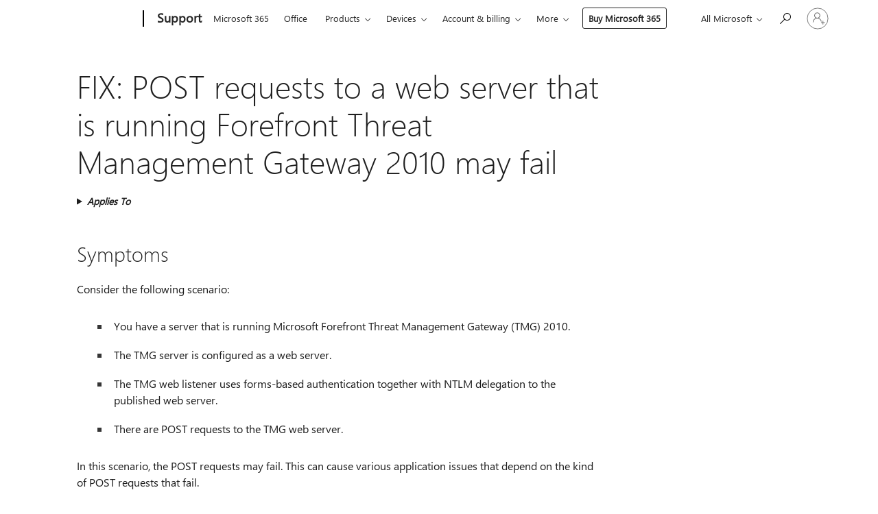

--- FILE ---
content_type: text/html; charset=utf-8
request_url: https://login.microsoftonline.com/common/oauth2/v2.0/authorize?client_id=ee272b19-4411-433f-8f28-5c13cb6fd407&redirect_uri=https%3A%2F%2Fsupport.microsoft.com%2Fsignin-oidc&response_type=code%20id_token&scope=openid%20profile%20offline_access&response_mode=form_post&nonce=639043294457638253.MmJiOGQwNDItMzY1Ni00NmI5LTliMGYtZWJiY2Y4NDFjOGNkYjljMGQwY2ItOTEzMS00OThlLWJjOGEtYjdjMzc4YTQ1MWNl&prompt=none&nopa=2&state=CfDJ8MF9taR5d3RHoynoKQkxN0A2FTpUMqoijBWa7TDWx7fH2DlH-KTDA0IaXoMjzoafSKrMz7tpyNYsWacFAc802Eyq0tHfeBCXtFDSXf-AVUdP0kTdJVrPoQOatc2PwQU2TfihyLS7KUnIRK7XouQtVIRVZTzZNgAFZpVRLVdOAvJgW3YqilzMNe9vONBevm6y2H0_WohgjummWAuiRGP6QmGkTww7o0wiRwq0fJ82VchGX2ERCN4-p1jgBMEKVH-2qbxok_DG7B8YQr-sHbbcn_KvssdKPXRy0yMgQl5yQIcwoLVnI8OIzOi-5InvoihDQVlo1iFnQnpSL6WPXQRH6Rh59T9vEz2zgehMljt0KeqS&x-client-SKU=ID_NET6_0&x-client-ver=8.12.1.0&sso_reload=true
body_size: 10096
content:


<!-- Copyright (C) Microsoft Corporation. All rights reserved. -->
<!DOCTYPE html>
<html>
<head>
    <title>Redirecting</title>
    <meta http-equiv="Content-Type" content="text/html; charset=UTF-8">
    <meta http-equiv="X-UA-Compatible" content="IE=edge">
    <meta name="viewport" content="width=device-width, initial-scale=1.0, maximum-scale=2.0, user-scalable=yes">
    <meta http-equiv="Pragma" content="no-cache">
    <meta http-equiv="Expires" content="-1">
    <meta name="PageID" content="FetchSessions" />
    <meta name="SiteID" content="" />
    <meta name="ReqLC" content="1033" />
    <meta name="LocLC" content="en-US" />

    
<meta name="robots" content="none" />

<script type="text/javascript" nonce='sosK8-tMg3_70Fv47Xm_7g'>//<![CDATA[
$Config={"urlGetCredentialType":"https://login.microsoftonline.com/common/GetCredentialType?mkt=en-US","urlGoToAADError":"https://login.live.com/oauth20_authorize.srf?client_id=ee272b19-4411-433f-8f28-5c13cb6fd407\u0026scope=openid+profile+offline_access\u0026redirect_uri=https%3a%2f%2fsupport.microsoft.com%2fsignin-oidc\u0026response_type=code+id_token\u0026state=[base64]\u0026response_mode=form_post\u0026nonce=639043294457638253.MmJiOGQwNDItMzY1Ni00NmI5LTliMGYtZWJiY2Y4NDFjOGNkYjljMGQwY2ItOTEzMS00OThlLWJjOGEtYjdjMzc4YTQ1MWNl\u0026prompt=none\u0026x-client-SKU=ID_NET6_0\u0026x-client-Ver=8.12.1.0\u0026uaid=a918c9f6699748f0b90d2e1efe8744a8\u0026msproxy=1\u0026issuer=mso\u0026tenant=common\u0026ui_locales=en-US\u0026epctrc=bF6mrUCjqxo15zciMUpUZgDxWkpYk8nP6tuAoLwbKFk%3d7%3a1%3aCANARY%3abQZ855ENPIiOzc0Js%2bnI2GdinOq%2flnCmUb6aPkkO2g4%3d\u0026epct=[base64]\u0026jshs=0\u0026nopa=2","urlAppError":"https://support.microsoft.com/signin-oidc","oAppRedirectErrorPostParams":{"error":"interaction_required","error_description":"Session information is not sufficient for single-sign-on.","state":"[base64]"},"iMaxStackForKnockoutAsyncComponents":10000,"fShowButtons":true,"urlCdn":"https://aadcdn.msftauth.net/shared/1.0/","urlDefaultFavicon":"https://aadcdn.msftauth.net/shared/1.0/content/images/favicon_a_eupayfgghqiai7k9sol6lg2.ico","urlPost":"/common/login","iPawnIcon":0,"sPOST_Username":"","fEnableNumberMatching":true,"sFT":"[base64]","sFTName":"flowToken","sCtx":"[base64]","fEnableOneDSClientTelemetry":true,"dynamicTenantBranding":null,"staticTenantBranding":null,"oAppCobranding":{},"iBackgroundImage":4,"arrSessions":[],"urlMsaStaticMeControl":"https://login.live.com/Me.htm?v=3","fApplicationInsightsEnabled":false,"iApplicationInsightsEnabledPercentage":0,"urlSetDebugMode":"https://login.microsoftonline.com/common/debugmode","fEnableCssAnimation":true,"fDisableAnimationIfAnimationEndUnsupported":true,"fSsoFeasible":true,"fAllowGrayOutLightBox":true,"fProvideV2SsoImprovements":true,"fUseMsaSessionState":true,"fIsRemoteNGCSupported":true,"urlLogin":"https://login.microsoftonline.com/common/reprocess?ctx=[base64]","urlDssoStatus":"https://login.microsoftonline.com/common/instrumentation/dssostatus","iSessionPullType":3,"fUseSameSite":true,"iAllowedIdentities":2,"isGlobalTenant":true,"uiflavor":1001,"fShouldPlatformKeyBeSuppressed":true,"fLoadStringCustomizationPromises":true,"fUseAlternateTextForSwitchToCredPickerLink":true,"fOfflineAccountVisible":false,"fEnableUserStateFix":true,"fShowAccessPassPeek":true,"fUpdateSessionPollingLogic":true,"fEnableShowPickerCredObservable":true,"fFetchSessionsSkipDsso":true,"fIsCiamUserFlowUxNewLogicEnabled":true,"fUseNonMicrosoftDefaultBrandingForCiam":true,"sCompanyDisplayName":"Microsoft Services","fRemoveCustomCss":true,"fFixUICrashForApiRequestHandler":true,"fShowUpdatedKoreanPrivacyFooter":true,"fUsePostCssHotfix":true,"fFixUserFlowBranding":true,"fEnablePasskeyNullFix":true,"fEnableRefreshCookiesFix":true,"fEnableWebNativeBridgeInterstitialUx":true,"fEnableWindowParentingFix":true,"fEnableNativeBridgeErrors":true,"urlAcmaServerPath":"https://login.microsoftonline.com","sTenantId":"common","sMkt":"en-US","fIsDesktop":true,"fUpdateConfigInit":true,"fLogDisallowedCssProperties":true,"fDisallowExternalFonts":true,"scid":1013,"hpgact":1800,"hpgid":7,"apiCanary":"[base64]","canary":"bF6mrUCjqxo15zciMUpUZgDxWkpYk8nP6tuAoLwbKFk=7:1:CANARY:bQZ855ENPIiOzc0Js+nI2GdinOq/lnCmUb6aPkkO2g4=","sCanaryTokenName":"canary","fSkipRenderingNewCanaryToken":false,"fEnableNewCsrfProtection":true,"correlationId":"a918c9f6-6997-48f0-b90d-2e1efe8744a8","sessionId":"d4da9292-7c18-4dc9-b29b-23db0e412b00","sRingId":"R6","locale":{"mkt":"en-US","lcid":1033},"slMaxRetry":2,"slReportFailure":true,"strings":{"desktopsso":{"authenticatingmessage":"Trying to sign you in"}},"enums":{"ClientMetricsModes":{"None":0,"SubmitOnPost":1,"SubmitOnRedirect":2,"InstrumentPlt":4}},"urls":{"instr":{"pageload":"https://login.microsoftonline.com/common/instrumentation/reportpageload","dssostatus":"https://login.microsoftonline.com/common/instrumentation/dssostatus"}},"browser":{"ltr":1,"Chrome":1,"_Mac":1,"_M131":1,"_D0":1,"Full":1,"RE_WebKit":1,"b":{"name":"Chrome","major":131,"minor":0},"os":{"name":"OSX","version":"10.15.7"},"V":"131.0"},"watson":{"url":"/common/handlers/watson","bundle":"https://aadcdn.msftauth.net/ests/2.1/content/cdnbundles/watson.min_q5ptmu8aniymd4ftuqdkda2.js","sbundle":"https://aadcdn.msftauth.net/ests/2.1/content/cdnbundles/watsonsupportwithjquery.3.5.min_dc940oomzau4rsu8qesnvg2.js","fbundle":"https://aadcdn.msftauth.net/ests/2.1/content/cdnbundles/frameworksupport.min_oadrnc13magb009k4d20lg2.js","resetErrorPeriod":5,"maxCorsErrors":-1,"maxInjectErrors":5,"maxErrors":10,"maxTotalErrors":3,"expSrcs":["https://login.microsoftonline.com","https://aadcdn.msauth.net/","https://aadcdn.msftauth.net/",".login.microsoftonline.com"],"envErrorRedirect":true,"envErrorUrl":"/common/handlers/enverror"},"loader":{"cdnRoots":["https://aadcdn.msauth.net/","https://aadcdn.msftauth.net/"],"logByThrowing":true},"serverDetails":{"slc":"ProdSlices","dc":"NCUS","ri":"CH0XXXX","ver":{"v":[2,1,23173,3]},"rt":"2026-01-18T10:37:26","et":23},"clientEvents":{"enabled":true,"telemetryEnabled":true,"useOneDSEventApi":true,"flush":60000,"autoPost":true,"autoPostDelay":1000,"minEvents":1,"maxEvents":1,"pltDelay":500,"appInsightsConfig":{"instrumentationKey":"69adc3c768bd4dc08c19416121249fcc-66f1668a-797b-4249-95e3-6c6651768c28-7293","webAnalyticsConfiguration":{"autoCapture":{"jsError":true}}},"defaultEventName":"IDUX_ESTSClientTelemetryEvent_WebWatson","serviceID":3,"endpointUrl":""},"fApplyAsciiRegexOnInput":true,"country":"US","fBreakBrandingSigninString":true,"bsso":{"states":{"START":"start","INPROGRESS":"in-progress","END":"end","END_SSO":"end-sso","END_USERS":"end-users"},"nonce":"AwABEgEAAAADAOz_BQD0__sCM30U4jdHSX_BG6pFVv5tNiWA-C7GnwpAmO6c6a53ucX3z60gxfQlgf28jZWJUwZJhL8UoinPGyBlrXW58FkgAA","overallTimeoutMs":4000,"telemetry":{"type":"ChromeSsoTelemetry","nonce":"AwABDwEAAAADAOz_BQD0_-h2bGyhSrxbu0WMD-GYxdcZd7HZaDJKufXh4o2Sy-0fU-Se0siMTdx2-RmYCoatqISz8NNFgp35tdsWVvsHETa3yY2GIVBbCPblnSZ8xiyfIAA","reportStates":[]},"redirectEndStates":["end"],"cookieNames":{"aadSso":"AADSSO","winSso":"ESTSSSO","ssoTiles":"ESTSSSOTILES","ssoPulled":"SSOCOOKIEPULLED","userList":"ESTSUSERLIST"},"type":"chrome","reason":"Pull suppressed because it was already attempted and the current URL was reloaded."},"urlNoCookies":"https://login.microsoftonline.com/cookiesdisabled","fTrimChromeBssoUrl":true,"inlineMode":5,"fShowCopyDebugDetailsLink":true,"fTenantBrandingCdnAddEventHandlers":true,"fAddTryCatchForIFrameRedirects":true};
//]]></script> 
<script type="text/javascript" nonce='sosK8-tMg3_70Fv47Xm_7g'>//<![CDATA[
!function(){var e=window,r=e.$Debug=e.$Debug||{},t=e.$Config||{};if(!r.appendLog){var n=[],o=0;r.appendLog=function(e){var r=t.maxDebugLog||25,i=(new Date).toUTCString()+":"+e;n.push(o+":"+i),n.length>r&&n.shift(),o++},r.getLogs=function(){return n}}}(),function(){function e(e,r){function t(i){var a=e[i];if(i<n-1){return void(o.r[a]?t(i+1):o.when(a,function(){t(i+1)}))}r(a)}var n=e.length;t(0)}function r(e,r,i){function a(){var e=!!s.method,o=e?s.method:i[0],a=s.extraArgs||[],u=n.$WebWatson;try{
var c=t(i,!e);if(a&&a.length>0){for(var d=a.length,l=0;l<d;l++){c.push(a[l])}}o.apply(r,c)}catch(e){return void(u&&u.submitFromException&&u.submitFromException(e))}}var s=o.r&&o.r[e];return r=r||this,s&&(s.skipTimeout?a():n.setTimeout(a,0)),s}function t(e,r){return Array.prototype.slice.call(e,r?1:0)}var n=window;n.$Do||(n.$Do={"q":[],"r":[],"removeItems":[],"lock":0,"o":[]});var o=n.$Do;o.when=function(t,n){function i(e){r(e,a,s)||o.q.push({"id":e,"c":a,"a":s})}var a=0,s=[],u=1;"function"==typeof n||(a=n,
u=2);for(var c=u;c<arguments.length;c++){s.push(arguments[c])}t instanceof Array?e(t,i):i(t)},o.register=function(e,t,n){if(!o.r[e]){o.o.push(e);var i={};if(t&&(i.method=t),n&&(i.skipTimeout=n),arguments&&arguments.length>3){i.extraArgs=[];for(var a=3;a<arguments.length;a++){i.extraArgs.push(arguments[a])}}o.r[e]=i,o.lock++;try{for(var s=0;s<o.q.length;s++){var u=o.q[s];u.id==e&&r(e,u.c,u.a)&&o.removeItems.push(u)}}catch(e){throw e}finally{if(0===--o.lock){for(var c=0;c<o.removeItems.length;c++){
for(var d=o.removeItems[c],l=0;l<o.q.length;l++){if(o.q[l]===d){o.q.splice(l,1);break}}}o.removeItems=[]}}}},o.unregister=function(e){o.r[e]&&delete o.r[e]}}(),function(e,r){function t(){if(!a){if(!r.body){return void setTimeout(t)}a=!0,e.$Do.register("doc.ready",0,!0)}}function n(){if(!s){if(!r.body){return void setTimeout(n)}t(),s=!0,e.$Do.register("doc.load",0,!0),i()}}function o(e){(r.addEventListener||"load"===e.type||"complete"===r.readyState)&&t()}function i(){
r.addEventListener?(r.removeEventListener("DOMContentLoaded",o,!1),e.removeEventListener("load",n,!1)):r.attachEvent&&(r.detachEvent("onreadystatechange",o),e.detachEvent("onload",n))}var a=!1,s=!1;if("complete"===r.readyState){return void setTimeout(n)}!function(){r.addEventListener?(r.addEventListener("DOMContentLoaded",o,!1),e.addEventListener("load",n,!1)):r.attachEvent&&(r.attachEvent("onreadystatechange",o),e.attachEvent("onload",n))}()}(window,document),function(){function e(){
return f.$Config||f.ServerData||{}}function r(e,r){var t=f.$Debug;t&&t.appendLog&&(r&&(e+=" '"+(r.src||r.href||"")+"'",e+=", id:"+(r.id||""),e+=", async:"+(r.async||""),e+=", defer:"+(r.defer||"")),t.appendLog(e))}function t(){var e=f.$B;if(void 0===d){if(e){d=e.IE}else{var r=f.navigator.userAgent;d=-1!==r.indexOf("MSIE ")||-1!==r.indexOf("Trident/")}}return d}function n(){var e=f.$B;if(void 0===l){if(e){l=e.RE_Edge}else{var r=f.navigator.userAgent;l=-1!==r.indexOf("Edge")}}return l}function o(e){
var r=e.indexOf("?"),t=r>-1?r:e.length,n=e.lastIndexOf(".",t);return e.substring(n,n+v.length).toLowerCase()===v}function i(){var r=e();return(r.loader||{}).slReportFailure||r.slReportFailure||!1}function a(){return(e().loader||{}).redirectToErrorPageOnLoadFailure||!1}function s(){return(e().loader||{}).logByThrowing||!1}function u(e){if(!t()&&!n()){return!1}var r=e.src||e.href||"";if(!r){return!0}if(o(r)){var i,a,s;try{i=e.sheet,a=i&&i.cssRules,s=!1}catch(e){s=!0}if(i&&!a&&s){return!0}
if(i&&a&&0===a.length){return!0}}return!1}function c(){function t(e){g.getElementsByTagName("head")[0].appendChild(e)}function n(e,r,t,n){var u=null;return u=o(e)?i(e):"script"===n.toLowerCase()?a(e):s(e,n),r&&(u.id=r),"function"==typeof u.setAttribute&&(u.setAttribute("crossorigin","anonymous"),t&&"string"==typeof t&&u.setAttribute("integrity",t)),u}function i(e){var r=g.createElement("link");return r.rel="stylesheet",r.type="text/css",r.href=e,r}function a(e){
var r=g.createElement("script"),t=g.querySelector("script[nonce]");if(r.type="text/javascript",r.src=e,r.defer=!1,r.async=!1,t){var n=t.nonce||t.getAttribute("nonce");r.setAttribute("nonce",n)}return r}function s(e,r){var t=g.createElement(r);return t.src=e,t}function d(e,r){if(e&&e.length>0&&r){for(var t=0;t<e.length;t++){if(-1!==r.indexOf(e[t])){return!0}}}return!1}function l(r){if(e().fTenantBrandingCdnAddEventHandlers){var t=d(E,r)?E:b;if(!(t&&t.length>1)){return r}for(var n=0;n<t.length;n++){
if(-1!==r.indexOf(t[n])){var o=t[n+1<t.length?n+1:0],i=r.substring(t[n].length);return"https://"!==t[n].substring(0,"https://".length)&&(o="https://"+o,i=i.substring("https://".length)),o+i}}return r}if(!(b&&b.length>1)){return r}for(var a=0;a<b.length;a++){if(0===r.indexOf(b[a])){return b[a+1<b.length?a+1:0]+r.substring(b[a].length)}}return r}function f(e,t,n,o){if(r("[$Loader]: "+(L.failMessage||"Failed"),o),w[e].retry<y){return w[e].retry++,h(e,t,n),void c._ReportFailure(w[e].retry,w[e].srcPath)}n&&n()}
function v(e,t,n,o){if(u(o)){return f(e,t,n,o)}r("[$Loader]: "+(L.successMessage||"Loaded"),o),h(e+1,t,n);var i=w[e].onSuccess;"function"==typeof i&&i(w[e].srcPath)}function h(e,o,i){if(e<w.length){var a=w[e];if(!a||!a.srcPath){return void h(e+1,o,i)}a.retry>0&&(a.srcPath=l(a.srcPath),a.origId||(a.origId=a.id),a.id=a.origId+"_Retry_"+a.retry);var s=n(a.srcPath,a.id,a.integrity,a.tagName);s.onload=function(){v(e,o,i,s)},s.onerror=function(){f(e,o,i,s)},s.onreadystatechange=function(){
"loaded"===s.readyState?setTimeout(function(){v(e,o,i,s)},500):"complete"===s.readyState&&v(e,o,i,s)},t(s),r("[$Loader]: Loading '"+(a.srcPath||"")+"', id:"+(a.id||""))}else{o&&o()}}var p=e(),y=p.slMaxRetry||2,m=p.loader||{},b=m.cdnRoots||[],E=m.tenantBrandingCdnRoots||[],L=this,w=[];L.retryOnError=!0,L.successMessage="Loaded",L.failMessage="Error",L.Add=function(e,r,t,n,o,i){e&&w.push({"srcPath":e,"id":r,"retry":n||0,"integrity":t,"tagName":o||"script","onSuccess":i})},L.AddForReload=function(e,r){
var t=e.src||e.href||"";L.Add(t,"AddForReload",e.integrity,1,e.tagName,r)},L.AddIf=function(e,r,t){e&&L.Add(r,t)},L.Load=function(e,r){h(0,e,r)}}var d,l,f=window,g=f.document,v=".css";c.On=function(e,r,t){if(!e){throw"The target element must be provided and cannot be null."}r?c.OnError(e,t):c.OnSuccess(e,t)},c.OnSuccess=function(e,t){if(!e){throw"The target element must be provided and cannot be null."}if(u(e)){return c.OnError(e,t)}var n=e.src||e.href||"",o=i(),s=a();r("[$Loader]: Loaded",e);var d=new c
;d.failMessage="Reload Failed",d.successMessage="Reload Success",d.Load(null,function(){if(o){throw"Unexpected state. ResourceLoader.Load() failed despite initial load success. ['"+n+"']"}s&&(document.location.href="/error.aspx?err=504")})},c.OnError=function(e,t){var n=e.src||e.href||"",o=i(),s=a();if(!e){throw"The target element must be provided and cannot be null."}r("[$Loader]: Failed",e);var u=new c;u.failMessage="Reload Failed",u.successMessage="Reload Success",u.AddForReload(e,t),
u.Load(null,function(){if(o){throw"Failed to load external resource ['"+n+"']"}s&&(document.location.href="/error.aspx?err=504")}),c._ReportFailure(0,n)},c._ReportFailure=function(e,r){if(s()&&!t()){throw"[Retry "+e+"] Failed to load external resource ['"+r+"'], reloading from fallback CDN endpoint"}},f.$Loader=c}(),function(){function e(){if(!E){var e=new h.$Loader;e.AddIf(!h.jQuery,y.sbundle,"WebWatson_DemandSupport"),y.sbundle=null,delete y.sbundle,e.AddIf(!h.$Api,y.fbundle,"WebWatson_DemandFramework"),
y.fbundle=null,delete y.fbundle,e.Add(y.bundle,"WebWatson_DemandLoaded"),e.Load(r,t),E=!0}}function r(){if(h.$WebWatson){if(h.$WebWatson.isProxy){return void t()}m.when("$WebWatson.full",function(){for(;b.length>0;){var e=b.shift();e&&h.$WebWatson[e.cmdName].apply(h.$WebWatson,e.args)}})}}function t(){if(!h.$WebWatson||h.$WebWatson.isProxy){if(!L&&JSON){try{var e=new XMLHttpRequest;e.open("POST",y.url),e.setRequestHeader("Accept","application/json"),
e.setRequestHeader("Content-Type","application/json; charset=UTF-8"),e.setRequestHeader("canary",p.apiCanary),e.setRequestHeader("client-request-id",p.correlationId),e.setRequestHeader("hpgid",p.hpgid||0),e.setRequestHeader("hpgact",p.hpgact||0);for(var r=-1,t=0;t<b.length;t++){if("submit"===b[t].cmdName){r=t;break}}var o=b[r]?b[r].args||[]:[],i={"sr":y.sr,"ec":"Failed to load external resource [Core Watson files]","wec":55,"idx":1,"pn":p.pgid||"","sc":p.scid||0,"hpg":p.hpgid||0,
"msg":"Failed to load external resource [Core Watson files]","url":o[1]||"","ln":0,"ad":0,"an":!1,"cs":"","sd":p.serverDetails,"ls":null,"diag":v(y)};e.send(JSON.stringify(i))}catch(e){}L=!0}y.loadErrorUrl&&window.location.assign(y.loadErrorUrl)}n()}function n(){b=[],h.$WebWatson=null}function o(r){return function(){var t=arguments;b.push({"cmdName":r,"args":t}),e()}}function i(){var e=["foundException","resetException","submit"],r=this;r.isProxy=!0;for(var t=e.length,n=0;n<t;n++){var i=e[n];i&&(r[i]=o(i))}
}function a(e,r,t,n,o,i,a){var s=h.event;return i||(i=l(o||s,a?a+2:2)),h.$Debug&&h.$Debug.appendLog&&h.$Debug.appendLog("[WebWatson]:"+(e||"")+" in "+(r||"")+" @ "+(t||"??")),$.submit(e,r,t,n,o||s,i,a)}function s(e,r){return{"signature":e,"args":r,"toString":function(){return this.signature}}}function u(e){for(var r=[],t=e.split("\n"),n=0;n<t.length;n++){r.push(s(t[n],[]))}return r}function c(e){for(var r=[],t=e.split("\n"),n=0;n<t.length;n++){var o=s(t[n],[]);t[n+1]&&(o.signature+="@"+t[n+1],n++),r.push(o)
}return r}function d(e){if(!e){return null}try{if(e.stack){return u(e.stack)}if(e.error){if(e.error.stack){return u(e.error.stack)}}else if(window.opera&&e.message){return c(e.message)}}catch(e){}return null}function l(e,r){var t=[];try{for(var n=arguments.callee;r>0;){n=n?n.caller:n,r--}for(var o=0;n&&o<w;){var i="InvalidMethod()";try{i=n.toString()}catch(e){}var a=[],u=n.args||n.arguments;if(u){for(var c=0;c<u.length;c++){a[c]=u[c]}}t.push(s(i,a)),n=n.caller,o++}}catch(e){t.push(s(e.toString(),[]))}
var l=d(e);return l&&(t.push(s("--- Error Event Stack -----------------",[])),t=t.concat(l)),t}function f(e){if(e){try{var r=/function (.{1,})\(/,t=r.exec(e.constructor.toString());return t&&t.length>1?t[1]:""}catch(e){}}return""}function g(e){if(e){try{if("string"!=typeof e&&JSON&&JSON.stringify){var r=f(e),t=JSON.stringify(e);return t&&"{}"!==t||(e.error&&(e=e.error,r=f(e)),(t=JSON.stringify(e))&&"{}"!==t||(t=e.toString())),r+":"+t}}catch(e){}}return""+(e||"")}function v(e){var r=[];try{
if(jQuery?(r.push("jQuery v:"+jQuery().jquery),jQuery.easing?r.push("jQuery.easing:"+JSON.stringify(jQuery.easing)):r.push("jQuery.easing is not defined")):r.push("jQuery is not defined"),e&&e.expectedVersion&&r.push("Expected jQuery v:"+e.expectedVersion),m){var t,n="";for(t=0;t<m.o.length;t++){n+=m.o[t]+";"}for(r.push("$Do.o["+n+"]"),n="",t=0;t<m.q.length;t++){n+=m.q[t].id+";"}r.push("$Do.q["+n+"]")}if(h.$Debug&&h.$Debug.getLogs){var o=h.$Debug.getLogs();o&&o.length>0&&(r=r.concat(o))}if(b){
for(var i=0;i<b.length;i++){var a=b[i];if(a&&"submit"===a.cmdName){try{if(JSON&&JSON.stringify){var s=JSON.stringify(a);s&&r.push(s)}}catch(e){r.push(g(e))}}}}}catch(e){r.push(g(e))}return r}var h=window,p=h.$Config||{},y=p.watson,m=h.$Do;if(!h.$WebWatson&&y){var b=[],E=!1,L=!1,w=10,$=h.$WebWatson=new i;$.CB={},$._orgErrorHandler=h.onerror,h.onerror=a,$.errorHooked=!0,m.when("jQuery.version",function(e){y.expectedVersion=e}),m.register("$WebWatson")}}(),function(){function e(e,r){
for(var t=r.split("."),n=t.length,o=0;o<n&&null!==e&&void 0!==e;){e=e[t[o++]]}return e}function r(r){var t=null;return null===u&&(u=e(i,"Constants")),null!==u&&r&&(t=e(u,r)),null===t||void 0===t?"":t.toString()}function t(t){var n=null;return null===a&&(a=e(i,"$Config.strings")),null!==a&&t&&(n=e(a,t.toLowerCase())),null!==n&&void 0!==n||(n=r(t)),null===n||void 0===n?"":n.toString()}function n(e,r){var n=null;return e&&r&&r[e]&&(n=t("errors."+r[e])),n||(n=t("errors."+e)),n||(n=t("errors."+c)),n||(n=t(c)),n}
function o(t){var n=null;return null===s&&(s=e(i,"$Config.urls")),null!==s&&t&&(n=e(s,t.toLowerCase())),null!==n&&void 0!==n||(n=r(t)),null===n||void 0===n?"":n.toString()}var i=window,a=null,s=null,u=null,c="GENERIC_ERROR";i.GetString=t,i.GetErrorString=n,i.GetUrl=o}(),function(){var e=window,r=e.$Config||{};e.$B=r.browser||{}}(),function(){function e(e,r,t){e&&e.addEventListener?e.addEventListener(r,t):e&&e.attachEvent&&e.attachEvent("on"+r,t)}function r(r,t){e(document.getElementById(r),"click",t)}
function t(r,t){var n=document.getElementsByName(r);n&&n.length>0&&e(n[0],"click",t)}var n=window;n.AddListener=e,n.ClickEventListenerById=r,n.ClickEventListenerByName=t}();
//]]></script> 
<script type="text/javascript" nonce='sosK8-tMg3_70Fv47Xm_7g'>//<![CDATA[
!function(t,e){!function(){var n=e.getElementsByTagName("head")[0];n&&n.addEventListener&&(n.addEventListener("error",function(e){null!==e.target&&"cdn"===e.target.getAttribute("data-loader")&&t.$Loader.OnError(e.target)},!0),n.addEventListener("load",function(e){null!==e.target&&"cdn"===e.target.getAttribute("data-loader")&&t.$Loader.OnSuccess(e.target)},!0))}()}(window,document);
//]]></script>
    <script type="text/javascript" nonce='sosK8-tMg3_70Fv47Xm_7g'>
        ServerData = $Config;
    </script>

    <script data-loader="cdn" crossorigin="anonymous" src="https://aadcdn.msftauth.net/shared/1.0/content/js/FetchSessions_Core_Zrgqf3NDZY6QoRSGjvZAAQ2.js" integrity='sha384-ZiCm7FNkvHCzGABuQsNqI+NbQpuukT8O8DH+5NRo+GBSrdhUPzoMJLcFvVj8ky+R' nonce='sosK8-tMg3_70Fv47Xm_7g'></script>

</head>
<body data-bind="defineGlobals: ServerData" style="display: none">
</body>
</html>